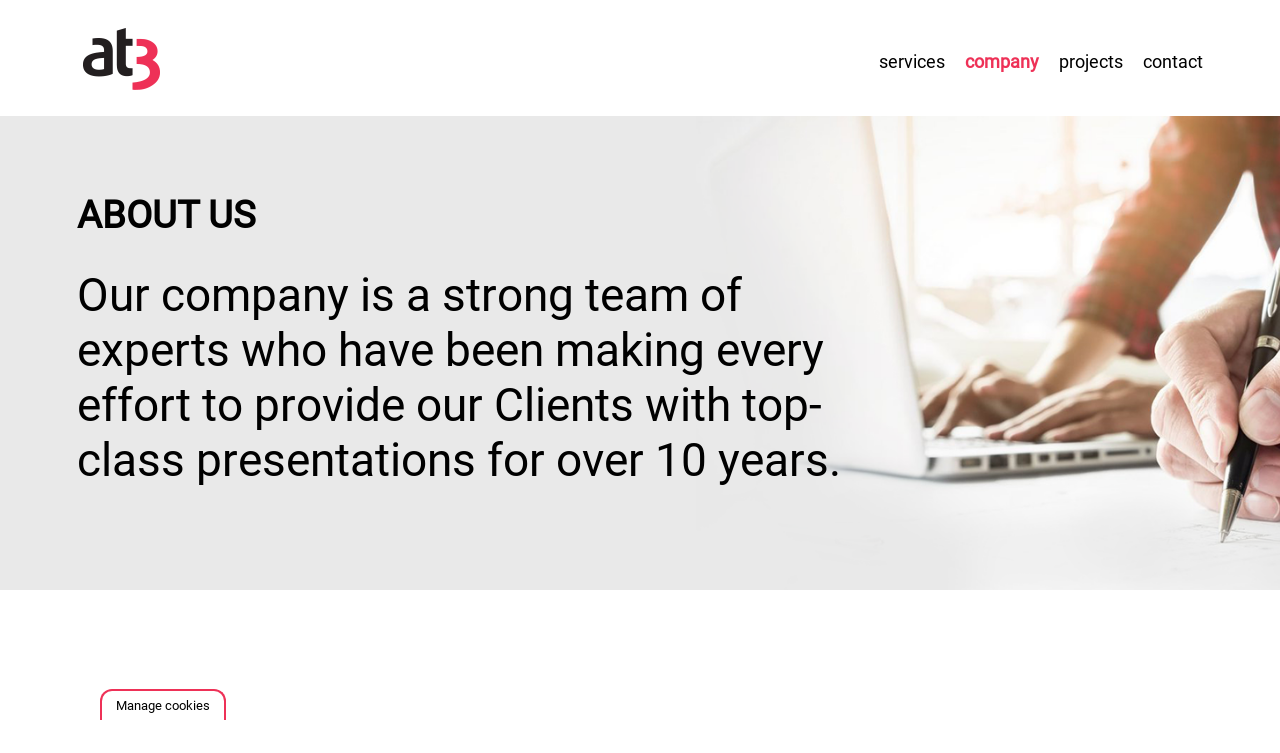

--- FILE ---
content_type: text/html; charset=utf-8
request_url: https://www.at3.pl/index.php?id1=1
body_size: 10467
content:


<!DOCTYPE html PUBLIC "-//W3C//DTD XHTML 1.0 Transitional//EN"

"http://www.w3.org/TR/xhtml1/DTD/xhtml1-transitional.dtd"W>

<html xmlns="http://www.w3.org/1999/xhtml" xml:lang="pl" lang="pl">

 

<head>
<!-- Cookies DevaGroup start -->
<script>
// 	set cookies
	let today = new Date();
	let expiry = new Date(today.getTime() + 30 * 24 * 3600 * 1000); // plus 30 days
	
	function getCookie(name) {
		// Split cookie string and get all individual name=value pairs in an array
		let cookieArr = document.cookie.split(";");
		// Loop through the array elements
		for(let i = 0; i < cookieArr.length; i++) {
			let cookiePair = cookieArr[i].split("=");
			/* Removing whitespace at the beginning of the cookie name
			and compare it with the given string */
			if(name == cookiePair[0].trim()) {
				// Decode the cookie value and return
				return decodeURIComponent(cookiePair[1]);
			}
		} 
		// Return null if not found
		return null;
	}
// set variables to cookies
	let SavedGtagAdStorage = getCookie('ad_storage');
	let SavedGtagAnalyticsStorage = getCookie('analytics_storage');
	let SavedGtagFunctionalityStorage = getCookie('functionality_storage');
	let SavedGtagPersonalizationStorage = getCookie('personalization_storage');
	let SavedGtagSecurityStorage = getCookie('security_storage');	
	
	
// Define dataLayer and the gtag function.
	window.dataLayer = window.dataLayer || [];
	function gtag(){dataLayer.push(arguments);}	
	
	if(!getCookie('ad_storage')){
		gtag('consent', 'default', {			
			'ad_storage': 'denied',
			'analytics_storage': 'denied',
			'functionality_storage': 'denied',
			'personalization_storage': 'denied',
			'security_storage': 'denied'
		});
	}else{
		gtag('consent', 'update', {
			'ad_storage': SavedGtagAdStorage,			
			'analytics_storage': SavedGtagAnalyticsStorage,
			'functionality_storage': SavedGtagFunctionalityStorage,
			'personalization_storage': SavedGtagPersonalizationStorage,
			'security_storage': SavedGtagSecurityStorage
		});
		gtag('event', 'cookie_consent_update');
	}
</script>
<style>

/* cookies */
#Capa_1 {
fill: #EE3157;
width: 48px;
height: 48px;
}
#cookies-baner-open {
    display: none;
    position: fixed;
    bottom: 0;
    left: 100px;
    background-color: #fff;
    border-top-left-radius: 13px;
    border-top-right-radius: 13px;
    cursor: pointer;
    text-align: center;
    z-index: 9999;
}
.cookies-baner-open-content {
    padding: 2px 12px;
    border: 2px solid #EE3157;
    border-bottom: none;
    border-top-left-radius: 12px;
    border-top-right-radius: 12px;
    color: #000;
    font-size: 13px;
    line-height: 13px;
    padding: 8px 14px;
}
#cookies-overlay {
    position: fixed;
    top: 0;
    left: 0;
    right: 0;
    bottom: 0;
    background-color: rgba(0,0,0,.6);
    pointer-events: none;
    opacity: 0;
    z-index: 999999999;
}
#cookies-overlay.active{
	opacity: 1;
  pointer-events: all;
}
#cookies-baner-wrapper{
	display:none;
		position:fixed;
		top:0;
    display: flex;
    justify-content: center;
    align-items: center;
    max-width: 100%;
	width: 100%;
    height: 100%;
	margin: 0 auto;
	z-index:99999999999999;
}
#cookies-baner-wrapper p{
	color:#000;
	font-size:16px;
}
#cookies-baner-wrapper .extendex-checkbox p{
	font-size:14px;
	font-weight: 400;
}
.cookies-baner{
    border-radius: 10px;
    background: #fff;
    position: relative;
    width: min(95%, 850px);
    
	border: 2px solid #EE3157;
}
.cookies-baner.show-more-cookies{
	border-bottom-right-radius:0;
	z-index:9999999;
}
.cookies-baner-content{
	overflow:auto;
	max-height: 80vh;
}
#cookies-baner-wrapper h2{
    margin: 0 0 15px;
}
#cookies-baner-wrapper h6{
    margin: 0 0 10px 0 !important;
    font-size: 20px;
	color: #000;
}
#cookies-baner-wrapper a{
    text-decoration: none;
    color:#EE3157;
}
.buttons,.extended-buttons{
    display: flex;
    justify-content: space-between;
    align-items: center;
}
#cookies-baner-wrapper .btn{
	letter-spacing: 0 !important;
    border: 1px solid #EE3157;
    background: #EE3157;
    color: #fff;
    padding: 18px 33px;
    margin: 15px 5px 0;
    font-size: 18px;
    border-radius: 5px;
		line-height:20px;
	text-align:center;
	cursor:pointer;
}

#cookies-baner-wrapper .btn:hover{
	color:#fff;
}
#cookies-baner-wrapper .btn-close{
    position: absolute;
    right: 10px;
    top: 5px;
    font-size: 27px;
		line-height: 1;
    padding:0px;
		border:none;
    background: none;
    color: #EE3157;
    border-radius: 50%;
		margin:0;
	transform:rotate(45deg);
}
#cookies-baner-wrapper .btn-close:hover{
	color: #EE3157;
}
#cookies-baner-wrapper .btn-color-reverse{
	padding: 17px 32px;
	background:#fff;
	color:#EE3157;
	font-weight:400;
	border-width:2px;
}
#cookies-baner-wrapper .btn-color-reverse:hover{
	color:#EE3157;
}
.extendex-checkbox{
    display: flex;
	margin-bottom:10px;
}
.extended-content{
    padding: 15px 0 0;
    border-top:1px solid #d9d9d9;
}
.cookies-baner-extended{
	display:none;
}
.show-more-cookies .cookies-baner-extended{
	display:block;
	padding:0 20px 20px;
}
.cookies-baner-main{
	padding:20px;
	background-color:#fff;
	border-bottom-left-radius:10px;
	border-bottom-right-radius:10px;
}
.show-more-cookies .cookies-baner-main .buttons{
	display:none;
}
.cookies-baner-main p{
	margin-bottom:15px;
	font-size:16px;
	line-height:25px;
}
.checkbox-text{
	margin-left:10px;
	font-weight:400;
}
.checkbox-text h6{
	font-size:20px;
	line-height:20px;
	margin-bottom:10px !important;
}
.checkbox-text p{
	font-size:16px;
	line-height:20px;
}
.extended-item{
	display:none;
}
.show-more-cookies .extended-item{
	display:block;
}

.cookies-baner-header{
	display:flex;
	align-items:center;
	padding:10px 20px;
	border-bottom:2px solid #EE3157;
	background-color:#fff;
	border-top-left-radius:10px;
	border-top-right-radius:10px;
	z-index:999999;
}
#cookies-baner-wrapper .cookies-baner-header p{
	margin:0 0 0 20px;
	font-size:30px;
}

.cookies-baner-header-left {
	flex-direction: row;
	display: flex;
		width: 50%;
}
.cookies-baner-header-right {
	flex-direction: row;
	display: flex;
	width: 50%;
	justify-content: flex-end;
	align-self: middle;
}
.cookies-baner-header-left p {

	align-self: center;

}
.cookies-baner-header-right p {
	font-size: 16px !important;
	margin-right: 10px !important;
	line-height: 120%;
	align-self: center;

}
.cookies-baner-header-right .cookies-baner-icon {

	align-self: center;
}
	.cookies-baner-main .buttons {
		margin-bottom: 0 !important;
	}
@media only screen and (max-width: 768px){
.cookies-baner-header{

	padding:10px;
}
		.cookies-baner-header-left {
	flex-direction: row;
	display: flex;
		width: 50%;
}
.cookies-baner-header-right {
	flex-direction: row;
	display: flex;
	width: 50%;
	justify-content: flex-end;
}

	.cookies-baner-header-left p {
		font-size: 16px !important;
	}
	.cookies-baner-header-left img {
		width: 30px;
		height: 30px;
	}
		.cookies-baner-header-right p {
		font-size: 10px !important;
			text-align: right;
	}
	.cookies-baner-header-right img {
		width: 35px;
	}
	.down-btn-right .text-box.box-2 .btn-row {
    text-align: left;
}
	.newsletter-home .col-6 {
		min-width: 98%;
	}
	.tnp-subscription input[type=email] {
		width: 250px;
	}
	.tnp-subscription input[type=submit] {
    width: 50px;
}
	.btn {
		margin-bottom: 10px;
	}
	.row .buttons {
		margin-top: 20px;
		align-self: center;
	}
	.slider-home .buttons {
		flex-direction: column;
	}

	#cookies-baner-wrapper .btn{
		padding:9px 16px;
		font-size:14px;
	}
	body #cookies-baner-wrapper p, body #cookies-baner-wrapper .extendex-checkbox p {
    color: #000;
    font-size: 11px;
    line-height: 16px;
}
}
@media only screen and (max-width: 420px){
	#cookies-baner-open{
		left:50%;
		transform:translatex(-50%);
		min-width:190px;
	}
	#cookies-baner-wrapper .buttons, .extended-buttons{
		flex-direction:column;
	}
	#cookies-baner-wrapper .btn{
		min-width:165px;
	}
}
#cookies-baner-wrapper .cookies-baner-header-left p{
line-height: 120%;
font-size: 28px;
}
@media only screen and (max-width: 768px){ 
#cookies-baner-wrapper .cookies-baner-header-left p{
line-height: 120%;
font-size: 15px !important;
}
}
</style>
<!-- Cookies DevaGroup END -->

<!-- Google Tag Manager -->

<script>(function(w,d,s,l,i){w[l]=w[l]||[];w[l].push({'gtm.start':

new Date().getTime(),event:'gtm.js'});var f=d.getElementsByTagName(s)[0],

j=d.createElement(s),dl=l!='dataLayer'?'&l='+l:'';j.async=true;j.src=

'https://www.googletagmanager.com/gtm.js?id='+i+dl;f.parentNode.insertBefore(j,f);

})(window,document,'script','dataLayer','GTM-MX7D4N8');</script>

<!-- End Google Tag Manager -->

    <meta http-equiv="content-type" content="text/html; charset=utf-8" />

    <meta name="viewport" content="width=device-width, initial-scale=1.0" />

    <link rel="shortcut icon" type="image/ico" href="https://www.at3.pl/favicon-at3_32.ico">

	
	<link rel="stylesheet" href="https://www.at3.pl/css/main12.css" />

	

	<script type="text/javascript" src="//code.jquery.com/jquery-1.11.0.min.js"></script>

	<!--<script type="text/javascript" src="//code.jquery.com/jquery-migrate-1.2.1.min.js"></script>

	<script type="text/javascript" src="https://www.at3.pl/js/jquery-3.6.1.min.js"></script>-->

	<script type="text/javascript" src="https://www.at3.pl/js/main.js"></script>

	

	<script src='https://www.google.com/recaptcha/api.js' async defer></script>

	<!-- -->

	

	<!--<script type="text/javascript" src="https://www.at3.pl/js/slick-1.8.1/slick/slick.min.js"></script>-->

	<script type="text/javascript">

	

	/*
	*/

  </script>

	

    <title> - Business presentations</title>

	<style>	

/*

menu rozwijane



.menuAB {

	position: relative;

}



.menuAB dl {

	width: 150px;

	margin: 0;

	padding: 0;

	border-width: 1px;

	border-style: solid;

	border-color: #aaa #666 #666 #aaa;

}



.menuAB dt {

	margin: 0;

	padding: 2px 5px;

	cursor: pointer;

	background-color: #888;

	color: #fff;

	font-weight: bold;

	text-align: center;

}



.menuAB dd {

	margin: 0;

	padding: 2px 5px;

	background-color: #ccc;

	color: #000;

}*/

	</style>

</head>

 

<!-- Google tag (gtag.js) -->

<script async src="https://www.googletagmanager.com/gtag/js?id=G-K6V7VR54GH"></script>

<script>

  window.dataLayer = window.dataLayer || [];

  function gtag(){dataLayer.push(arguments);}

  gtag('js', new Date());



  gtag('config', 'G-K6V7VR54GH');

</script>

 

<body style="">

<!-- Google Tag Manager (noscript) -->

<noscript><iframe src="https://www.googletagmanager.com/ns.html?id=GTM-MX7D4N8"

height="0" width="0" style="display:none;visibility:hidden"></iframe></noscript>

<!-- End Google Tag Manager (noscript) -->

<!-- Cookies DevaGroup START -->
<!-- cookies start deva -->

	<div id="cookies-baner-wrapper" style="display: none;">

	<div class="cookies-baner" id="cookies-baner">

		<div class="cookies-baner-header">

			<div class="cookies-baner-header-left">

				
<svg id="Capa_1" enable-background="new 0 0 512 512" height="512" viewBox="0 0 512 512" width="512" xmlns="http://www.w3.org/2000/svg"><g><path d="m438.178 76.192c-47.536-48.158-110.952-75.201-178.567-76.147-7.212-.1-13.522 4.986-14.926 12.091-5.416 27.411-28.68 47.918-56.573 49.869-4.48.314-8.585 2.618-11.184 6.281-2.6 3.663-3.422 8.297-2.239 12.63 5.586 20.476 1.736 43.305-10.561 62.633-12.724 20-32.446 33.267-54.109 36.397-8.034 1.161-13.688 8.503-12.755 16.568.278 2.408.419 4.826.419 7.188 0 34.285-27.892 62.177-62.178 62.177-5.317 0-10.605-.674-15.714-2.004-4.73-1.233-9.763-.081-13.487 3.083-3.726 3.164-5.676 7.943-5.227 12.81 5.829 63.268 34.927 121.852 81.932 164.958 47.303 43.382 108.727 67.274 172.958 67.274 68.38 0 132.667-26.628 181.02-74.981 48.352-48.352 74.98-112.639 74.98-181.019 0-67.744-26.205-131.601-73.789-179.808zm-22.404 339.614c-42.687 42.686-99.44 66.194-159.807 66.194-56.702 0-110.927-21.09-152.684-59.384-36.79-33.739-61.153-78.204-69.795-126.759.671.015 1.344.022 2.016.022 49.797 0 90.498-39.694 92.127-89.102 24.934-7.147 46.979-23.816 61.809-47.125 13.689-21.518 19.664-46.432 17.21-70.384 29.678-7.629 53.879-29.733 64.052-58.777 55.345 3.547 106.87 27.006 146.125 66.776 42.007 42.557 65.141 98.93 65.141 158.733-.001 60.367-23.509 117.121-66.194 159.806z"/><path d="m176.638 270.685c-28.681 0-52.015 23.334-52.015 52.015s23.334 52.015 52.015 52.015c28.682 0 52.016-23.334 52.016-52.015-.001-28.681-23.335-52.015-52.016-52.015zm0 74.03c-12.139 0-22.015-9.876-22.015-22.015s9.876-22.015 22.015-22.015c12.14 0 22.016 9.876 22.016 22.015-.001 12.139-9.877 22.015-22.016 22.015z"/><path d="m301.777 182.914c30.281 0 54.917-24.636 54.917-54.917s-24.636-54.917-54.917-54.917-54.917 24.636-54.917 54.917 24.635 54.917 54.917 54.917zm0-79.834c13.739 0 24.917 11.178 24.917 24.917 0 13.74-11.178 24.917-24.917 24.917s-24.917-11.178-24.917-24.917c0-13.74 11.177-24.917 24.917-24.917z"/><path d="m328.011 312.074c-27.751 0-50.328 22.577-50.328 50.328s22.577 50.328 50.328 50.328 50.328-22.577 50.328-50.328-22.577-50.328-50.328-50.328zm0 70.656c-11.209 0-20.328-9.119-20.328-20.328s9.119-20.328 20.328-20.328 20.328 9.119 20.328 20.328-9.119 20.328-20.328 20.328z"/><path d="m448.725 234.768c0-27.751-22.577-50.328-50.328-50.328s-50.327 22.577-50.327 50.328 22.576 50.328 50.327 50.328 50.328-22.577 50.328-50.328zm-50.328 20.328c-11.208 0-20.327-9.119-20.327-20.328s9.119-20.328 20.327-20.328c11.209 0 20.328 9.119 20.328 20.328s-9.119 20.328-20.328 20.328z"/><path d="m383.687 140.08c1.276 6.15 6.276 10.964 12.506 11.905 6.19.934 12.491-2.252 15.423-7.775 2.934-5.525 2.115-12.488-2.108-17.132-4.216-4.636-11.06-6.188-16.852-3.779-6.585 2.74-10.272 9.814-8.969 16.781z"/><path d="m444.517 324.14c-1.176-6.147-6.34-10.972-12.496-11.898-6.185-.931-12.499 2.243-15.433 7.769-2.934 5.524-2.105 12.499 2.113 17.14 4.223 4.646 11.053 6.158 16.847 3.77 6.502-2.681 10.405-9.862 8.969-16.781z"/><path d="m191.267 217.7c1.15 6.143 6.358 10.982 12.496 11.905 6.202.933 12.477-2.258 15.433-7.775 2.962-5.528 2.077-12.479-2.11-17.132-4.201-4.668-11.069-6.16-16.85-3.779-6.502 2.68-10.405 9.864-8.969 16.781z"/><path d="m250.677 423.84c-1.29-6.153-6.263-10.962-12.505-11.909-6.185-.938-12.487 2.257-15.425 7.769-2.944 5.523-2.105 12.498 2.109 17.14 4.209 4.636 11.066 6.181 16.85 3.78 6.49-2.693 10.407-9.862 8.971-16.78z"/><path d="m316.127 222.41c-1.955-5.978-7.261-10.301-13.613-10.626-6.261-.32-12.191 3.471-14.587 9.246-2.396 5.774-.878 12.66 3.779 16.853 4.671 4.206 11.583 5.054 17.132 2.107 6.271-3.331 9.302-10.803 7.289-17.58z"/><path d="m279.137 295.89c5.225-3.44 7.747-10.067 6.222-16.118-1.528-6.067-6.839-10.667-13.073-11.271-6.231-.603-12.361 2.833-15.028 8.513-2.662 5.668-1.49 12.581 2.949 17.017 4.983 4.978 13.077 5.806 18.93 1.859z"/><path d="m90.326 324.14c-1.176-6.147-6.34-10.972-12.496-11.898-6.189-.932-12.498 2.242-15.434 7.769-2.935 5.526-2.11 12.496 2.11 17.14 4.22 4.643 11.059 6.163 16.85 3.77 6.492-2.683 10.42-9.862 8.97-16.781z"/><path d="m90.607 104.03c28.682 0 52.016-23.334 52.016-52.015-.001-28.681-23.335-52.015-52.016-52.015s-52.015 23.334-52.015 52.015 23.334 52.015 52.015 52.015zm0-74.03c12.14 0 22.016 9.876 22.016 22.015s-9.876 22.015-22.016 22.015c-12.139 0-22.015-9.876-22.015-22.015s9.876-22.015 22.015-22.015z"/><path d="m1.736 169.21c2.898 5.531 9.277 8.706 15.435 7.772 6.197-.939 11.269-5.751 12.505-11.902 1.233-6.137-1.635-12.584-7.004-15.795-5.383-3.22-12.358-2.699-17.216 1.265-5.546 4.527-6.934 12.366-3.72 18.66z"/></g></svg>

				<p>Cookies</p>

			</div>

			<div class="cookies-baner-header-right">

				<p>Baked by</p>

				<a href="https://www.devagroup.pl/" target="_blank"><img class="cookies-baner-icon" src="https://www.devagroup.pl/cookies/logo-devagroup.svg" alt="logo" width="60" height="31"></a>

			</div>						

		</div>

		<div class="cookies-baner-content">

			<div class="cookies-baner-main">

				<p>You won’t believe it, but every day we go on a city trip to perfection. Cookies allow us to change this website for you, i.e. personalize it. We can also improve our advertising campaigns and avoid irritating you with mismatched ads. Believe us, we understand this business quite well and we continue training in this field. Our cookies are not as bad as they claim they are (especially if you listen to nutritionists). So let us give you a cookie! Otherwise, a cookie monster will eat it , and we don’t want to finish him off with diabetes.</p>

<p>If you want to give your consent only to selected cookies, click “Let me choose”. But you must give your minimum consent required for the website to operate properly. On the other hand, if you click “Accept”, this will allow us to place cookies in your browser and to process the data obtained in this way. Remember that you can always withdraw your consent. To do that, go to “Manage cookies”.</p>

<p>The controller of your personal data is Grupa AT3 Sp. z o. o. Al. Jana Pawła II 27, 00-867 Warszawa. The purposes of personal data processing and the periods during which they are stored are described in the <a href="#cookies" rel="nofollow" style="text-decoration: underline;">Privacy Policy</a>.

</p>

				<div class="buttons">

					<a class="btn btn-color-reverse" id="cookies-choose-button">Manage cookies</a>

					<a class="btn accept-all-cookies">Accept</a>

				</div>

			</div>



			<div class="cookies-baner-extended">

				<div class="extended-content">

					<div class="extendex-checkbox">

						<input type="checkbox" id="cookie-necessary" name="necessary" checked="on" disabled="disabled" checked="checked">

						<label for="cookie-necessary" class="checkbox-text">

							<h6>Required</h6>

							<p>Cookies used by the basic website functions which are required for the website to operate properly.</p>

						</label>

					</div>

					<div class="extendex-checkbox">

						<input type="checkbox" id="cookie-ad_storage" name="ad_storage" checked="">

						<label for="cookie-ad_storage" class="checkbox-text">

							<h6>Advertising</h6>

							<p>Cookies used to adjust the contents of advertisements to your preferences. We also use expanded Google Ads conversions which send encrypted customer details to the advertising system.</p>

						</label>

					</div>

					<div class="extendex-checkbox">

						<input type="checkbox" id="cookie-analytics_storage" name="analytics_storage" checked="">

						<label for="cookie-analytics_storage" class="checkbox-text">

							<h6>Analytical</h6>

							<p>Cookies which allow us to send and collect anonymous data about user behaviour on the website. Thanks to that we can improve our website to make it easier for you to use. We use Google Analytics, Microsoft Clarity and Hotjar.</p>

						</label>

					</div>

					<div class="extendex-checkbox">

						<input type="checkbox" id="cookie-functionality_storage" name="functionality_storage" checked="">

						<label for="cookie-functionality_storage" class="checkbox-text">

							<h6>Functional</h6>

							<p>Cookies which store information about your chosen settings, e.g. language.</p>

						</label>

					</div>

					<div class="extendex-checkbox">

						<input type="checkbox" id="cookie-personalization_storage" name="personalization_storage" checked="">

						<label for="cookie-personalization_storage" class="checkbox-text">

							<h6>Personalization</h6>

							<p>Cookies needed to store data concerning detailed personalization. They will help us adjust the contents to your expectations.</p>

						</label>

					</div>

					<div class="extendex-checkbox">

						<input type="checkbox" id="cookie-security_storage" name="security_storage" checked="">

						<label for="cookie-security_storage" class="checkbox-text">

							<h6>Security</h6>

							<p>Cookies containing data about security measures which form a part of the user protection system. We use them to increase your security.</p>

						</label>

					</div>

					<div class="extended-buttons extended-content-buttons">

						<a class="btn btn-color-reverse" id="accept-specific-cookies">Accept selected cookies</a>

						<a class="btn btn-color-reverse" id="accept-necessary-cookies">Opt out</a>

						<a class="btn accept-all-cookies">Accept all</a>

					</div>				

				</div>

			</div>

		</div>

		

	</div>

</div>

<div id="cookies-baner-open" style="display: block;">

	<div class="cookies-baner-open-content">

		Manage cookies

	</div>

</div>

<div id="cookies-overlay"></div>

<!-- Cookies DevaGroup END -->

<!-- menu z linkami w wersji id -->

   <div id="header" style="">

        <div>

			<div id="logo" style=""><a href="https://www.at3.pl/index.php?id1=4"><img class="logo_at3" src="https://www.at3.pl/graph/gr_logo-at3.png" alt="logo at3" /></a></div>

		</div>

		<!-- wersje jezykowe -->

		



	



<nav id="menu3">

    <ul>

        <li><span class="nazwa">menu</span>

            <ul>

                <li style="padding-right: 0"><a href="https://www.at3.pl/index.php?id1=3">contact</a></li> <!-- kontakt -->

				<li><a href="https://www.at3.pl/index.php?id1=2">projects</a></li> <!-- realizacje -->

				<li><a href="https://www.at3.pl/index.php?id1=1" class="red">company</a></li> <!-- o firmie -->

				<li><a href="https://www.at3.pl/index.php?id1=0">services</a></li> <!-- uslugi -->

            </ul>

        </li>

    </ul>

</nav>	

		

		

    </div>

	

<!--

menu z linkami slownymi

   <div id="header" style="">

        <div>

			<div id="logo" style=""><a href="https://www.at3.pl/left"><img class="logo_at3" src="https://www.at3.pl/graph/gr_logo-at3.png" alt="logo at3" /></a></div>

			<div id="menu" style="">

            <ul>

                <li style="padding-right: 0"><a href="https://www.at3.pl/contact">contact</a></li>

				<li><a href="https://www.at3.pl/projects">projects</a></li>

				<li><a href="https://www.at3.pl/company">company</a></li>

				<li><a href="https://www.at3.pl/services">services</a></li>

            </ul>

        </div>

		</div>

    </div>

	

-->
    <div id="wrapper" style="">
        <div id="content">
		
		<div class="banner0"  style="background-image: url('https://www.at3.pl/graph/bg_oFirmie.png'); ">
		  <div class="title0">ABOUT US</div>
		  <div class="ttext0" style="max-width: 70%">Our company is a strong team of experts who have been making every effort to provide our Clients with top-class presentations for over 10 years.</div>
		</div>
		
		
		<div class="banner2" style="">

			<div class="text01" style="">
			<span class="red">We specialise in creating presentations and this is what distinguishes us from our competitors. </span>We do not waste our efforts on producing leaflets or banners  — we have been focusing on the art of designing presentations for many years. In this way we have built an outstanding competence in this area. We have completed dozens of projects and prepared thousands of slideshows, but we still grasp every opportunity to learn and acquire new skills. 
			</div>
			<div style="float: left"><img style="" class="logo-klient00" src="https://www.at3.pl/graph/gr_presentation-experts.jpg" alt="" /></div>
		</div>
		
		<div style="background-image: url('https://www.at3.pl/graph/tlo_buzia.png'); background-size: 100%; background-repeat: no-repeat; background-position: bottom; background-color: #f3f3f3; max-width: 100%; padding: 0; height: max; clear: both">
			<div>
				<div style="text-align: center; padding-left: 15px; padding-right: 15px"><img style="" class="logo-klient00 puzzle" src="https://www.at3.pl/graph/gr_puzzle-EN.jpg" alt="" /></div>
			</div>

		</div>
		<div style="border: 0px solid red; background-image: url('https://www.at3.pl/graph/buzia.png'); background-size: 100%; background-color: #292929; background-repeat: no-repeat; max-width: 100%; padding: 0%">
		  <div class="title4" style="">
			Competence is essential, but quality of collaboration still counts. <br />Our Clients like working with us.
		  </div>
		  <div style="margin: 0 auto; text-align: center">
			<div style="display: inline-block; border: 0px solid green; text-align: center; margin: 0 auto">
			<div class="opinion" style="">
				"Especially we would like to appreciate they commit to this task, they were very flexible and executed the job with time which no other company would able to confirm."
				<div><img style="" class="gwiazdki" src="https://www.at3.pl/graph/gwiazdy.png" alt="" /></div>
				<div class="opinia_podpis" style="">Dr.-Ing. Igor RUTTMAR <br />Managing Director <br />TPA Poland <br />Strabag Group </div>
			</div>
			<div class="opinion" style="">
				"Impressive technology and artwork delivered on time! If you want to impress your Clients with the presentation I would highly recommend AT3 services."
				<div><img style="" class="gwiazdki" src="https://www.at3.pl/graph/gwiazdy.png" alt="" /></div>
				<div class="opinia_podpis" style="">Rafal Kowalski <br /> Marketing Project Manager / Thermia AB </div>
			</div>
			<div class="opinion" style="">
				"Thanks to pretty long history of cooperation with Paweł I can only confirm that he is best partner/external provider I have ever cooperated with!"
				<div><img style="" class="gwiazdki" src="https://www.at3.pl/graph/gwiazdy.png" alt="" /></div>
				<div class="opinia_podpis" style="">Joanna Tomczak-Halaburda <br /> Country Commercial Lead Poland / ALK  </div>
			</div>
			<div style="clear: both"> </div>
			</div>
		  </div>
			<div id="btn" style="text-align: center; margin-bottom: 0px">
				<div id="button0" style="">
					<div><a href="https://www.at3.pl/index.php?id1=3"><img id="button_przyklady" src="https://www.at3.pl/graph/EN/btn_join-our-satisfied-clients.png" alt="Join our satisfied Clients!" style="" /></a></div>
				</div>
			</div>
		</div>
		</div>
</div>

    <div id="footer" style="text-align: center">

        <div id="logo0" style="background-color:#e6e6e6; display: inline-block; padding: 3% 0%">

			<div class="stext" style="float: left; text-align: left">

			Copyright © 2022 AT3<br />All Rights Reserved.

			</div>

			<div style="float: left;">

				<img class="logo_at3_footer" src="https://www.at3.pl/graph/logo_footer.png" alt="logo at3" style="" />&nbsp;

			</div>

			<div class="stext" style="float: left; text-align: left">

			Al. Jana Pawła II 27, 00-867 Warszawa<br />T: 608 020 588 M: pawel@at3.pl

			</div>

			<div style="clear: both"> </div>

		</div>

    </div>
<!-- Cookies DevaGroup START -->

<script>

let ipAddress = '';
function text(url) {
  return fetch(url).then(res => res.text());
}

text('https://www.cloudflare.com/cdn-cgi/trace').then(data => {
  let ipRegex = /[0-9]{1,3}.[0-9]{1,3}.[0-9]{1,3}.[0-9]{1,3}/
  let ip = data.match(ipRegex)[0];
  ipAddress = ip;
});

	const cookiesBanerWrapperEl = document.getElementById("cookies-baner-wrapper");

	const cookiesBanerOpenEl = document.getElementById("cookies-baner-open");

	const acceptNecessaryCookiesEl = document.getElementById("accept-necessary-cookies");

	const acceptAllCookiesEl = document.querySelectorAll(".accept-all-cookies");

	const acceptSpecificCookiesEl = document.getElementById("accept-specific-cookies");	

	const cookiesChooseButtonEl = document.getElementById("cookies-choose-button");

	const cookiesBanerEl = document.getElementById("cookies-baner");

	const cookiesOverlayEl = document.getElementById("cookies-overlay");

	

	const cookieAdStorage = document.getElementById('cookie-ad_storage');

	const cookieAnalyticsStorage = document.getElementById('cookie-analytics_storage');

	const cookieFunctionalityStorage = document.getElementById('cookie-functionality_storage');

	const cookiePersonalizationStorage = document.getElementById('cookie-personalization_storage');

	const cookieSecurityStorage = document.getElementById('cookie-security_storage');

	

// setNecessaryCookie

	acceptNecessaryCookiesEl.addEventListener("click", function() {  

		cookiesBanerWrapperEl.style.display = 'none';

		closeBanerExtended();

		setNecessaryCookie();

	});

	

// setAllCookie

	for(let i = 0; i < acceptAllCookiesEl.length; i++){	

		acceptAllCookiesEl[i].addEventListener("click", setAllCookie);

	}



// setSpecificCookie

	acceptSpecificCookiesEl.addEventListener("click", function() {  

		cookiesBanerWrapperEl.style.display = 'none';

		closeBanerExtended();

		setSpecificCookie();

	});

	

// open cookies button

	cookiesBanerOpenEl.addEventListener("click", function() {

		cookiesBanerWrapperEl.style.display = 'flex';

		cookiesOverlayEl.classList.add("active");

	});

	

// choose cookies button

	cookiesChooseButtonEl.addEventListener("click", function() {  

		cookiesBanerEl.classList.add("show-more-cookies");

	});

	

// cookies	

	SavedGtagAdStorage = getCookie('ad_storage');

	SavedGtagAnalyticsStorage = getCookie('analytics_storage');

	SavedGtagFunctionalityStorage = getCookie('functionality_storage');

	SavedGtagPersonalizationStorage = getCookie('personalization_storage');

	SavedGtagSecurityStorage = getCookie('security_storage');

	

// ustawienie checkboxów

	setCheckboxes();

	

// wejscie na strone

	var botPattern = "(googlebot\/|bot|googleweblight|Googlebot-Mobile|Googlebot-Image|Google favicon|Mediapartners-Google|bingbot|slurp|java|wget|curl|Commons-HttpClient|Python-urllib|libwww|httpunit|nutch|phpcrawl|msnbot|jyxobot|FAST-WebCrawler|FAST Enterprise Crawler|biglotron|teoma|convera|seekbot|gigablast|exabot|ngbot|ia_archiver|GingerCrawler|webmon |httrack|webcrawler|grub.org|UsineNouvelleCrawler|antibot|netresearchserver|speedy|fluffy|bibnum.bnf|findlink|msrbot|panscient|yacybot|AISearchBot|IOI|ips-agent|tagoobot|MJ12bot|dotbot|woriobot|yanga|buzzbot|mlbot|yandexbot|purebot|Linguee Bot|Voyager|CyberPatrol|voilabot|baiduspider|citeseerxbot|spbot|twengabot|postrank|turnitinbot|scribdbot|page2rss|sitebot|linkdex|Adidxbot|blekkobot|ezooms|dotbot|Mail.RU_Bot|discobot|heritrix|findthatfile|europarchive.org|NerdByNature.Bot|sistrix crawler|ahrefsbot|Aboundex|domaincrawler|wbsearchbot|summify|ccbot|edisterbot|seznambot|ec2linkfinder|gslfbot|aihitbot|intelium_bot|facebookexternalhit|yeti|RetrevoPageAnalyzer|lb-spider|sogou|lssbot|careerbot|wotbox|wocbot|ichiro|DuckDuckBot|lssrocketcrawler|drupact|webcompanycrawler|acoonbot|openindexspider|gnam gnam spider|web-archive-net.com.bot|backlinkcrawler|coccoc|integromedb|content crawler spider|toplistbot|seokicks-robot|it2media-domain-crawler|ip-web-crawler.com|siteexplorer.info|elisabot|proximic|changedetection|blexbot|arabot|WeSEE:Search|niki-bot|CrystalSemanticsBot|rogerbot|360Spider|psbot|InterfaxScanBot|Lipperhey SEO Service|CC Metadata Scaper|g00g1e.net|GrapeshotCrawler|urlappendbot|brainobot|fr-crawler|binlar|SimpleCrawler|Livelapbot|Twitterbot|cXensebot|smtbot|bnf.fr_bot|A6-Indexer|ADmantX|Facebot|Twitterbot|OrangeBot|memorybot|AdvBot|MegaIndex|SemanticScholarBot|ltx71|nerdybot|xovibot|BUbiNG|Qwantify|archive.org_bot|Applebot|TweetmemeBot|crawler4j|findxbot|SemrushBot|yoozBot|lipperhey|y!j-asr|Domain Re-Animator Bot|AddThis)";

	var re = new RegExp(botPattern, 'i');

	var userAgent = navigator.userAgent; 

	const random = (length = 8) => {

		return Math.random().toString(16).substr(2, length);

	};



	if (!re.test(userAgent)) {

		if (document.cookie.indexOf('contentmode_accepted=') != -1){

			document.cookie="event" + "=" + escape("consent_update") + "; path=/; expires=" + expiry.toGMTString();

			cookiesBanerWrapperEl.style.display = 'none';

		} else {

			document.cookie="event" + "=" + escape("consent_update") + "; path=/; expires=" + expiry.toGMTString();

			document.cookie="ad_storage" + "=" + escape("denied") + "; path=/; expires=" + expiry.toGMTString();

			document.cookie="analytics_storage" + "=" + escape("denied") + "; path=/; expires=" + expiry.toGMTString();

			document.cookie="functionality_storage" + "=" + escape("denied") + "; path=/; expires=" + expiry.toGMTString();

			document.cookie="personalization_storage" + "=" + escape("denied") + "; path=/; expires=" + expiry.toGMTString();

			document.cookie="security_storage" + "=" + escape("denied") + "; path=/; expires=" + expiry.toGMTString();

			cookiesBanerWrapperEl.style.display = 'flex';

			cookiesOverlayEl.classList.add("active");		

		}

	}



	function setNecessaryCookie(){

		document.cookie="contentmode_accepted" + "=" + escape("granted") + "; path=/; expires=" + expiry.toGMTString();

		document.cookie="ad_storage" + "=" + escape("denied") + "; path=/; expires=" + expiry.toGMTString();

		document.cookie="analytics_storage" + "=" + escape("denied") + "; path=/; expires=" + expiry.toGMTString();

		document.cookie="functionality_storage" + "=" + escape("denied") + "; path=/; expires=" + expiry.toGMTString();

		document.cookie="personalization_storage" + "=" + escape("denied") + "; path=/; expires=" + expiry.toGMTString();

		document.cookie="security_storage" + "=" + escape("denied") + "; path=/; expires=" + expiry.toGMTString();

		

		SavedGtagAdStorage = getCookie('ad_storage');

		SavedGtagAnalyticsStorage = getCookie('analytics_storage');

		SavedGtagFunctionalityStorage = getCookie('functionality_storage');

		SavedGtagPersonalizationStorage = getCookie('personalization_storage');

		SavedGtagSecurityStorage = getCookie('security_storage');

		

		setCheckboxes();

		

		gtag('consent', 'update', {

			'ad_storage': SavedGtagAdStorage,			

			'analytics_storage': SavedGtagAnalyticsStorage,

			'functionality_storage': SavedGtagFunctionalityStorage,

			'personalization_storage': SavedGtagPersonalizationStorage,

			'security_storage': SavedGtagSecurityStorage

		});

		gtag('event', 'cookie_consent_update');

		var hash = getCookie('cookies_hash');

		var timeOfAccept = Date.now();

		if (!hash) {

			var hash = timeOfAccept+'-'+random(10);

		}

		document.cookie="cookies_hash" + "=" + escape(hash) + "; path=/; expires=" + expiry.toGMTString();

		const xhttp = new XMLHttpRequest();

		xhttp.open("GET", "https://www.at3.pl/cookies/index.php?hash="+hash+"&cookies_accepted=granted&ad_storage="+SavedGtagAdStorage+"&analytics_storage="+SavedGtagAnalyticsStorage+"&functionality_storage="+SavedGtagFunctionalityStorage+"&personalization_storage="+SavedGtagPersonalizationStorage+"&security_storage="+SavedGtagSecurityStorage+"&date="+timeOfAccept+"&ip="+ipAddress);

		xhttp.send(); 

	}



	function setAllCookie()	{

		document.cookie="contentmode_accepted" + "=" + escape("granted") + "; path=/; expires=" + expiry.toGMTString();

		document.cookie="ad_storage" + "=" + escape("granted") + "; path=/; expires=" + expiry.toGMTString();

		document.cookie="analytics_storage" + "=" + escape("granted") + "; path=/; expires=" + expiry.toGMTString();

		document.cookie="functionality_storage" + "=" + escape("granted") + "; path=/; expires=" + expiry.toGMTString();

		document.cookie="personalization_storage" + "=" + escape("granted") + "; path=/; expires=" + expiry.toGMTString();

		document.cookie="security_storage" + "=" + escape("granted") + "; path=/; expires=" + expiry.toGMTString();

 		

 		cookiesBanerWrapperEl.style.display = 'none';

		closeBanerExtended();

		

		SavedGtagAdStorage = getCookie('ad_storage');

		SavedGtagAnalyticsStorage = getCookie('analytics_storage');

		SavedGtagFunctionalityStorage = getCookie('functionality_storage');

		SavedGtagPersonalizationStorage = getCookie('personalization_storage');

		SavedGtagSecurityStorage = getCookie('security_storage');

		setCheckboxes();

		var hash = getCookie('cookies_hash');

		

		gtag('consent', 'update', {

			'ad_storage': 'granted',			

			'analytics_storage': 'granted',

			'functionality_storage': 'granted',

			'personalization_storage': 'granted',

			'security_storage': 'granted'

		});	

		gtag('event', 'cookie_consent_update');

		var timeOfAccept = Date.now();

		if (!hash) {

			var hash = timeOfAccept+'-'+random(10);

		}

		document.cookie="cookies_hash" + "=" + escape(hash) + "; path=/; expires=" + expiry.toGMTString();

		const xhttp = new XMLHttpRequest();

		xhttp.open("GET", "https://www.at3.pl/cookies/index.php?hash="+hash+"&cookies_accepted=granted&ad_storage=granted&analytics_storage=granted&functionality_storage=granted&personalization_storage=granted&security_storage=granted&date="+timeOfAccept+"&ip="+ipAddress);

		xhttp.send();   

	}

	

	function setSpecificCookie() {

		document.cookie="contentmode_accepted" + "=" + escape("granted") + "; path=/; expires=" + expiry.toGMTString();

		if (cookieAdStorage.checked) {

			document.cookie="ad_storage" + "=" + escape("granted") + "; path=/; expires=" + expiry.toGMTString();

		} else {

			document.cookie="ad_storage" + "=" + escape("denied") + "; path=/; expires=" + expiry.toGMTString();

		}

		if (cookieAnalyticsStorage.checked) {

			document.cookie="analytics_storage" + "=" + escape("granted") + "; path=/; expires=" + expiry.toGMTString();

		} else {

			document.cookie="analytics_storage" + "=" + escape("denied") + "; path=/; expires=" + expiry.toGMTString();

		}

		if (cookieFunctionalityStorage.checked) {

			document.cookie="functionality_storage" + "=" + escape("granted") + "; path=/; expires=" + expiry.toGMTString();

		} else {

			document.cookie="functionality_storage" + "=" + escape("denied") + "; path=/; expires=" + expiry.toGMTString();

		}

		if (cookiePersonalizationStorage.checked) {

			document.cookie="personalization_storage" + "=" + escape("granted") + "; path=/; expires=" + expiry.toGMTString();

		} else {

			document.cookie="personalization_storage" + "=" + escape("denied") + "; path=/; expires=" + expiry.toGMTString();

		}

		if (cookieSecurityStorage.checked) {

			document.cookie="security_storage" + "=" + escape("granted") + "; path=/; expires=" + expiry.toGMTString();

		} else {

			document.cookie="security_storage" + "=" + escape("denied") + "; path=/; expires=" + expiry.toGMTString();

		}

		

		SavedGtagAdStorage = getCookie('ad_storage');

		SavedGtagAnalyticsStorage = getCookie('analytics_storage');

		SavedGtagFunctionalityStorage = getCookie('functionality_storage');

		SavedGtagPersonalizationStorage = getCookie('personalization_storage');

		SavedGtagSecurityStorage = getCookie('security_storage');

						

		gtag('consent', 'update', {

			'ad_storage': SavedGtagAdStorage,			

			'analytics_storage': SavedGtagAnalyticsStorage,

			'functionality_storage': SavedGtagFunctionalityStorage,

			'personalization_storage': SavedGtagPersonalizationStorage,

			'security_storage': SavedGtagSecurityStorage

		});	

		gtag('event', 'cookie_consent_update');

				var hash = getCookie('cookies_hash');

		var timeOfAccept = Date.now();

		if (!hash) {

			var hash = timeOfAccept+'-'+random(10);

		}

		document.cookie="cookies_hash" + "=" + escape(hash) + "; path=/; expires=" + expiry.toGMTString();

		const xhttp = new XMLHttpRequest();

		xhttp.open("GET", "https://www.at3.pl/cookies/index.php?hash="+hash+"&cookies_accepted=granted&ad_storage="+SavedGtagAdStorage+"&analytics_storage="+SavedGtagAnalyticsStorage+"&functionality_storage="+SavedGtagFunctionalityStorage+"&personalization_storage="+SavedGtagPersonalizationStorage+"&security_storage="+SavedGtagSecurityStorage+"&date="+timeOfAccept+"&ip="+ipAddress);

		xhttp.send(); 



	}

	

	function closeBanerExtended(){

		cookiesOverlayEl.classList.remove("active");

		if(cookiesBanerEl.classList.contains("show-more-cookies")){

		   cookiesBanerEl.classList.remove("show-more-cookies");

	   	}		

	}

	

// zapisanie wartosci checkboxów

	function setCheckboxes(){

		if(SavedGtagAdStorage == 'granted'){

			cookieAdStorage.checked = true;

		}else{

			cookieAdStorage.checked = false;

		}

		if(SavedGtagAnalyticsStorage == 'granted'){

			cookieAnalyticsStorage.checked = true;

		}else{

			cookieAnalyticsStorage.checked = false;

		}

		if(SavedGtagFunctionalityStorage == 'granted'){

			cookieFunctionalityStorage.checked = true;

		}else{

			cookieFunctionalityStorage.checked = false;

		}

		if(SavedGtagPersonalizationStorage == 'granted'){

			cookiePersonalizationStorage.checked = true;

		}else{

			cookiePersonalizationStorage.checked = false;

		}

		if(SavedGtagSecurityStorage == 'granted'){

			cookieSecurityStorage.checked = true;

		}else{

			cookieSecurityStorage.checked = false;

		}

	}

	

// usuwanie cookies

	// wywłanie funkcji: deleteCookie("google_ads_consent");

	let expired = new Date(today.getTime() - 24 * 3600 * 1000); // less 24 hours

	function deleteCookie(name) {

		document.cookie=name + "=null; path=/; expires=" + expired.toGMTString();

	}

	// usuwanie wszystkich cookiesow

	function deleteAllCookies() {

		let cookies = document.cookie.split(";");

		for (var i = 0; i < cookies.length; i++) {

			let cookie = cookies[i];

			let eqPos = cookie.indexOf("=");

			let name = eqPos > -1 ? cookie.substr(0, eqPos) : cookie;

			document.cookie = name + "=;expires=Thu, 01 Jan 1970 00:00:00 GMT";

		}

	}

</script>

<!-- cookies end deva -->

	<?php

}

add_action( 'wp_footer', 'devaCookiesFooter' );



function devaCookiesHead() {
$customColor = get_option('cbd_options')['cbd_field_color'] ?>

<script>
// 	set cookies
	let today = new Date();
	let expiry = new Date(today.getTime() + 30 * 24 * 3600 * 1000); // plus 30 days
	
	function getCookie(name) {
		// Split cookie string and get all individual name=value pairs in an array
		let cookieArr = document.cookie.split(";");
		// Loop through the array elements
		for(let i = 0; i < cookieArr.length; i++) {
			let cookiePair = cookieArr[i].split("=");
			/* Removing whitespace at the beginning of the cookie name
			and compare it with the given string */
			if(name == cookiePair[0].trim()) {
				// Decode the cookie value and return
				return decodeURIComponent(cookiePair[1]);
			}
		} 
		// Return null if not found
		return null;
	}
// set variables to cookies
	let SavedGtagAdStorage = getCookie('ad_storage');
	let SavedGtagAnalyticsStorage = getCookie('analytics_storage');
	let SavedGtagFunctionalityStorage = getCookie('functionality_storage');
	let SavedGtagPersonalizationStorage = getCookie('personalization_storage');
	let SavedGtagSecurityStorage = getCookie('security_storage');	
	
	
// Define dataLayer and the gtag function.
	window.dataLayer = window.dataLayer || [];
	function gtag(){dataLayer.push(arguments);}	
	
	if(!getCookie('ad_storage')){
		gtag('consent', 'default', {			
			'ad_storage': 'denied',
			'analytics_storage': 'denied',
			'functionality_storage': 'denied',
			'personalization_storage': 'denied',
			'security_storage': 'denied'
		});
	}else{
		gtag('consent', 'update', {
			'ad_storage': SavedGtagAdStorage,			
			'analytics_storage': SavedGtagAnalyticsStorage,
			'functionality_storage': SavedGtagFunctionalityStorage,
			'personalization_storage': SavedGtagPersonalizationStorage,
			'security_storage': SavedGtagSecurityStorage
		});
		gtag('event', 'cookie_consent_update');
	}
</script>
<!-- Cookies DevaGroup END -->
</body>

</html>

--- FILE ---
content_type: text/css
request_url: https://www.at3.pl/css/main12.css
body_size: 4154
content:
/* aga */
/* ogólne ------------------ */
@font-face {
	font-family: 'Roboto-Light';
	src:	url('fonts/Roboto/Roboto-Light.ttf');
	src:	url('fonts/Roboto/Roboto-Light.ttf')
			format('truetype');
	font-family: 'Roboto-Regular';
	src:	url('fonts/Roboto/Roboto-Regular.ttf');
	src:	url('fonts/Roboto/Roboto-Regular.ttf')
			format('truetype');
}
*, html {margin:0px; padding: 0px; font-family: Roboto-Regular; font-size: 18px; line-height: 1.6;}
body { font: 16px Roboto-Regular; line-height:1.6; color: #000; background-color: #fff;}
img{max-width: 100%;height: auto;	padding: 0px;	margin: 0px;}
a {text-decoration: none; color: #000}

#wrapper { width:100%; overflow:hidden; margin: 0 auto; background-color:#fff;}

#footer p{padding-top: 2%; float: left; font-size: 18px}
/* footer */
#footer { width:100%; overflow:hidden; margin: 0 auto; background-color:#e6e6e6; padding: 2% 0;text-align: center}
#logo0{background-color:#e6e6e6; display: inline-block; padding: 3% 0%}
.stext{float: left; text-align: left}
/* header ------------ */
#header { height:100px;	background: #fff; margin: 0 19% 10px 19%; }
#header h1 {padding: 20px; color: #E9E0D6;}
#logo{float: left; background: #fff; padding-right: 0; padding-top: 20px; padding-bottom: 20px}
/* menu ------------ */
#menu {	background: #fff; width:max; float:right; padding: 3% 0% 2% 0%; overflow:hidden;  float: right;}
/*#menu h5 {padding:3px 3px 15px 3px; font-size:14px;}*/
#menu ul li {list-style-type:none; padding:15px 0 0 30px; float: left; font-size: 24px; color: #000; float: right}	
/* lang ------------ */
.lang {	background: #fff; width:max; float:right; padding: 3% 0% 2% 0%; overflow:hidden;  float: right;}
.menu ul li {list-style-type:none; padding:15px 0 0 30px; float: left; font-size: 24px; color: #000; float: right}	
#co_robimy {overflow:auto; text-align: center; background-color: #e3e3e3; padding-top: 60px; padding-bottom: 120px}
#logos{display: flex;   flex-wrap: wrap;   justify-content: space-around; gap: 10px 10px; margin: 0 auto; align-items: center; }
#logos div{ padding: 5% 0% 0 0}
/* tresc ------------ */
#content { width:100%; float:left; padding:0; overflow:hidden; background-color: #fff}
.content01{padding-left: 19%; padding-right: 19%; }
.c_con00 {justify-content: space-between; display: flex; flex-wrap: wrap; background-color: #292929; width: 100%}
.con00{ border: 0px solid red; padding-top: 135px; padding-bottom: 4%; text-align: left; float: left; padding-left: 19%;}
.container {display: flex; justify-content: center;}
.red{color: #EE3157; font-weight: 900}
#btn{clear: both; text-align: center; margin-top: 30px; margin-bottom: 90px}
.main1{
	padding: 0 auto;
	display: flex; flex-wrap: wrap; justify-content: center;
	overflow:hidden;
}
.foto {
	max-width: 33%;
	min-width: 340px;
	padding: 0px;
	margin: 0px;
	float: left;
}
.logo-klient img{
	margin: 0px;
	min-width: 80px;
	max-width: 100%;
	border: 0px solid pink
}

/*
.logo-klient img{ margin: 0 20px;}
.logo-klient_first img{ margin-left: 10px;}
.logo-klient_last img{ margin-right: 10px;}
*/
.tt{z-index: 5; border: 0px solid green; padding: 135px 0% 4% 0%; float: right; text-align: right; width: 50%}
.logo-klient { margin: 0 10px;}
.logo-klient:last-child { margin-right: 0px;}
.ctext{clear: both; text-align: center}
.ctext div{margin: 40px 0}
h1{}
h3{font-size: 46px; font-weight: 100}
.dflex{display: flex;}
.banner0 { background-size: 100%; background-repeat: no-repeat; /*background-color: #e9e9e9;*/ max-width: 100%; padding: 6% 19% 7% 19%;}
.banner01 {max-width: 100%; padding: 3% 19% 3% 19%; }
.banner02 { background-size: cover; background-repeat: no-repeat; max-width: 100%; padding: 12% 19% 30% 19%; background-position: top; background-color: #e3e3e3}
.title0 {font-size: 38px; font-weight: bold; margin-bottom: 30px; line-height: 1.2;}
.ttext0{text-align: left; font-size: 46px; max-width: 760px;line-height: 1.2;}
.white {color: #fff;}
.title01 {text-align: left; font-size: 70px; font-weight: bold; margin-bottom: 0px;  line-height: 1.8; margin-left: -6px}
.ttext01{text-align: left; font-size: 48px; max-width: 560px; line-height: 1.2;}
.ttext02{ max-width: 580px; text-align: left; font-size: 44px; line-height: 1.3;}
.ttext02 img{ height: 100%; width: 100%}
.ttext03{ max-width: 580px; text-align: left; font-size: 28px; line-height: 1.5; margin-top: 40px}


.content01 .title0{ margin-top: 50px;}
.con00 .title0{ font-size: 30px;}
.con00 #btn {z-index: 10;clear: both; text-align: left; margin-top: 30px; margin-bottom: 30px; max-width: 590px;}
.banner1 { margin-top: 0; width: max; background-size: cover; max-width: 100%; padding: 0%; }
#div_gr_tablet{padding: 0 0 0 13%; float: left}
#gr_tablet{margin-top: -48px; max-width: 100%}
.tablet img{max-width: 70%; min-width: 50%}
.tablet{margin-top: -27%; float: right; padding-left: 0%; width: 100%; text-align: right}
.left { text-align: left}
.center{ text-align: center; margin-top: 30px; margin-bottom: 30px}

.ttext1{text-align: left; font-size: 24px; padding-left: 0px; max-width: 600px;
	padding-top: 90px; border: 0px solid red; padding-bottom: 56px; font-size: 20px; margin-left: 50px}
.ttext2{text-align: left; font-size: 24px; padding-left: 0px; max-width: 600px;
	padding-top: 0px; border: 0px solid red; padding-bottom: 56px; font-size: 20px; margin-left: 50px}
.logo_at3_footer{margin-left: 20px; margin-right: 20px}
.text01{padding-top: 170px; float: left; padding-right: 30px; max-width: 610px; text-align: left; background-color: #fff}
.logo-klient00{padding-left: 0; padding-top: 100px; padding-bottom: 50px}
.text1{padding-top: 0px; padding-bottom: 50px; font-size: 18px; padding-left: 10px; padding-right: 10px; }
.text4{font-size: 20px;}
.opinion{ width: 380px; text-align: center; color: #fff; font-style: italic; font-size: 1.4em; margin-left: 20px; float: left; margin-right: 20px; display: inline-block; }
.opinia_podpis {color: #EE3157; font-weight: bold; font-size: 12px}
.gwiazdki {padding-bottom: 30px; padding-top: 30px}
.model0{width: 300px; text-align: center; color: #000; font-size: 1.4em; margin-left: 0px; float: left; margin-right: 0px; display: inline-block; border: 0px solid red; }

.banner2{margin: 0 auto; padding-left: 19%;  font-size: 1.2em; text-align: center; background-color: #fff !important}

.title3{font-size: 46px; font-weight: 900;}
.text4 {margin-top: 40px; margin-bottom: 100px}
.motto {padding-bottom: 200px; padding-top: 120px; text-align: center}
.title4{font-size: 44px; text-align: center; color: #fff; padding-top: 60px; padding-bottom: 60px}
.title4red{font-size: 44px; text-align: center; color: #EE3157; padding-top: 60px; padding-bottom: 60px}
.nopadding{padding-top: 0px; padding-bottom: 0px}

.txt00 {font-size: 36px; color: #ffffff;  margin-left: 0%; margin-right: 10%; max-width: 590px}
.txt01 {z-index: 1000; color: #ffffff; margin-left: 0%; margin-right: 20%; max-width: 590px}


.model1 {float: left; border: 0px solid blue; text-align: center; width: max; margin-left: 50px; margin-right: 50px}
.model2 {float: left; border: 0px solid blue; text-align: center; width: max; margin-left: 0px; margin-right: 70px}
.fotoUslugi{max-width: 33%;
	padding: 0px;
	margin: 0px;
	float: left;}
.white0{padding-right: 0px; padding-left: 0px; padding-top: 20px; text-align: center; font-size: 24px; line-height:1.2; color: #fff}
	
.nagl_modele{font-size: 48px; font-wight: lighter;}
.koncepcje{float: left; border: 0px solid blue; text-align: left; font-size: 18px}
.koncepcje_text{width: 200px; padding-left: 80px; padding-top: 20px; text-align: left;}
#button_przyklady{padding-top: 10px; padding-bottom: 10px}
#button_zobacz{padding-top: 85px; padding-bottom: 60px}	
#button0{padding: 0px 0% 60px 0%;}	
.puzzle{padding-left: 0px; padding-bottom: 147px; max-width: 100%}

.left{float: left}
.right{float: right}
.red {color: #EE3157}

#korzysci { display: flex; flex-wrap: wrap; justify-content: center; padding: 0 5%; padding-bottom: 300px}
.item{font-size: 28px; border: 0px solid red; margin-top: 50px; margin-right: 50px}
.part1{display: inline-block; padding-right: 60px}
.part2{float: right; max-width: 410px; text-align: left;}
.item_title {font-size: 36px}
.wht_bg {background-color: #fff; height: auto; width: 100%; margin-top: -180px; z-index: 1}

#modele {display: flex; justify-content: flex-start; padding: 5% 0% 0 0;}
.box0 {padding: 0 0%; width: auto}
/* kontakt */
.input00{border: 3px solid #e3e3e3; background-position: top; background-size: cover; background-repeat: no-repeat;}
.input0{height: 65px; margin-bottom: 28px; padding: 10px;}
.input1{width: 727px;}
.input2{width: 443px; min-width: 150px; margin-right: 29px}
.input3{width: 255px; min-width: 120px}
.txtarea{width: 727px; height: 170px; padding: 10px}

.dflex{margin: 0px; display: flex}

#dane_kontaktowe {display: inline; margin-left: -26px}
.text04 {text-align: left; margin-left: 40px; font-size: 30px}
.text05 {width: 100%; text-align: left; margin-left: 80px; color: #EE3157; font-weight: 1400; font-size: 52px}
#foto-kontakt {width: 388px; height: 388px; background-repeat: no-repeat;}
/*
menu rozwijane
*/
/*
.menuAB {
	position: relative;
}

.menuAB dl {
	width: 150px;
	margin: 0;
	padding: 0;
	border-width: 1px;
	border-style: solid;
	border-color: #aaa #666 #666 #aaa;
}

.menuAB dt {
	margin: 0;
	padding: 2px 5px;
	cursor: pointer;
	background-color: #888;
	color: #fff;
	font-weight: bold;
	text-align: center;
}

.menuAB dd {
	margin: 0;
	padding: 2px 5px;
	background-color: #ccc;
	color: #000;
}
.menuAB ul {
	width: 150px;
	margin: 0;
	padding: 0;
	border-width: 1px;
	border-style: solid;
	border-color: #aaa #666 #666 #aaa;
}

.menuAB li:first-child {
	margin: 0;
	padding: 2px 5px;
	cursor: pointer;
	background-color: #888;
	color: #fff;
	font-weight: bold;
	text-align: center;
}

.menuAB li {
	margin: 0;
	padding: 2px 5px;
	background-color: #ccc;
	color: #000;
}
*/

body, div, h1, h2, h3, h4, h5, h6, p, ul, ol, li, dl, dt, dd, img, form, fieldset, input, textarea, blockquote {
    margin: 0; padding: 0; border: 0;
}
 
body {
    font-size: 18px; line-height: 24px;
}
 ul li{list-style-type:none;}
#menu1 {background: #fff; width:max; float:left; /*padding: 3% 0% 2% 0%; overflow:hidden; */ border: 0px solid red} 
#menu2 {background: #fff; width:max; float:right; /*padding: 3% 0% 2% 0%; overflow:hidden; */ border: 0px solid red} 
#menu3 {background: #fff; width:max; float:right; /*padding: 3% 0% 2% 0%; overflow:hidden; */ border: 0px solid red} 
nav#menu1 {
	border: 0px solid blue;
	padding-top: 48px;
	width: auto;
	margin-left: 20px;
}
/*
nav#menu2 {
	border: 0px solid blue;
	padding-top: 48px;
	width: 80%;
	margin-left: 20px;
	overflow:hidden; 
}
nav#menu2  ul li span.nazwa{
        display: none;
    } 
nav#menu2  ul li {
        float: right;
		margin-left: 10px;
    }
	*/
nav#menu1  ul ul {
    display: none;
}
 
    nav#menu1  ul li:hover > ul {
        display: block;
    }
 
nav#menu1  ul {
    padding: 0 5px;
    border-radius: 10px;  
    list-style: none;
    position: relative;
    display: inline-table;
}
    nav#menu1  ul:after {
        content: ""; clear: both; display: block;
    }
 
    nav#menu1  ul li {
        float: left;
    }
        nav#menu1  ul li:hover {
            background: #f6f6f6;
        }
            nav#menu1  ul li:hover a {
                color: #000;
            }
         
        nav#menu1  ul li a {
            display: block; padding: 0px 10px;
            /*color: #757575;*/ text-decoration: none;
        }
             
         
    nav#menu1  ul ul {
        background: #ffffff; border-radius: 0px; padding: 0;
        position: absolute; top: 100%;
    }
        nav#menu1  ul ul li {
            float: none; 
            border-top: 1px solid #e9e9e9;
            border-bottom: 1px solid #e8e8e8; position: relative;
        }
            nav#menu1  ul ul li a {
                padding: 10px 20px;
                color: #000;
            }   
                nav#menu1  ul ul li a:hover {
                    /*background: #4b545f;*/
                }
         
    nav#menu1  ul ul ul {
        position: absolute; left: 100%; top:0;
    }
/* menu 3 */
nav#menu3 {
	border: 0px solid blue;
	padding-top: 48px;
	width: auto;
	margin-left: 20px;
	overflow:hidden; 
}
nav#menu3  ul li span.nazwa{
        display: none;
    } 
nav#menu3  ul li {
        float: right;
		margin-left: 20px;
	   /* float: left;*/
    }
	/*
nav#menu3  ul ul { display: none;}
    nav#menu3  ul li:hover > ul { display: block; }

nav#menu3  ul {
    padding: 0 5px;
    border-radius: 10px;  
    list-style: none;
    position: relative;
    display: inline-table;
}
    nav#menu3 ul:after {
        content: ""; clear: both; display: block;
    }

        nav#menu3  ul li:hover { background: #f6f6f6;}
            nav#menu3  ul li:hover a { color: #000; }
         
        nav#menu3  ul li a { display: block; padding: 0px 10px; text-decoration: none;}
             
         
    nav#menu3  ul ul {
        background: #ffffff; border-radius: 0px; padding: 0;
        position: absolute; top: 100%;
    }
        nav#menu3  ul ul li {
            float: none; 
            border-top: 1px solid #e9e9e9;
            border-bottom: 1px solid #e8e8e8; position: relative;
        }
            nav#menu3  ul ul li a {
                padding: 10px 20px;
                color: #000;
            }    
*/
@media(max-width:3000px){
	.item{min-width: 700px; padding-right: 100px; padding-left:100px}
}
@media(max-width:2400px){
	.item{min-width: 700px; padding-right: 10px; padding-left:10px}
}
@media(max-width:1932px){
	.tablet img{max-width: 75%}
	.tt{width: 45%}
	.item{min-width: 600px; padding-right: 0px; padding-left:0px}
}
@media(max-width:1759px){
	.tablet img{max-width: 75%}
	.tt{width: 40%}
}
@media(max-width:1560px){
	.tt{width: 36%}
	
}
@media(max-width:1405px){
	#header { margin: 0 6% 10px 6%; }
	.content01{padding-left: 8%; padding-right: 8%; }
	.tt{width: 30%;}
	.box0 img{max-width: 90%; }
	.white0{font-size: 22px;}
	.model2 {margin-left: 0px; margin-right: 55px;}
	.banner02 {padding: 12% 17% 30% 17%;}	
	.banner0 { background-size: cover; padding: 6% 6% 8% 6%;}
	#div_gr_tablet{width: 500px; padding: 0 0 0 60px;}
	#gr_tablet{margin-top: 20px; max-width: 100%}
}
@media(max-width:1380px){
	
	.banner02 {padding: 12% 110px 20% 110px;}
	
}
@media(max-width:1245px){
	.banner02 { background-size: cover; background-position: left top !important; padding: 12% 100px 15% 100px;}
	.tt{width: 40%}
	.box0 img{max-width: 80%; }
	.white0{font-size: 20px;}
	.model2 {margin-right: 40px}
	#div_gr_tablet{width: 400px; padding: 0 0 0 60px;}
	#gr_tablet{margin-top: 50px;}
	.ttext1{ max-width: 500px; margin-left: 30px}
}
@media(max-width:1280px){
	#div_gr_tablet{width: 250px; padding: 0 0 0 60px;}
	#gr_tablet{margin-top: 70px;}
	.banner0 {padding: 6% 6% 8% 6%;  background-size: cover;}
	.banner02 {padding: 12% 95px 15% 95px; }
	.content01{padding-left: 5%; padding-right: 5%; }
	.tt{width: 45%}
	.tablet000 {width: 100%}
	.tablet000 {width: 50%}
	.con00{padding-left: 6%;}
	.foto {	max-width: 50%;}
	.logo-klient { margin-right: 20px;}
}	
@media(max-width:1130px){
	.tt{width: 35%}
	.title3{font-size: 38px}
	.title01 {font-size: 90px; }
	.banner02 {padding: 12% 90px 15% 90px; background-size: cover}
}
@media(max-width:1034px){
	.title01 {font-size: 80px; }
	.banner02 {padding: 12% 70px 15% 70px; background-size: auto}
	.tt{padding-top: 10px; text-align: right; width: 100%}
	.con00{ border: 0px solid red; padding-top: 135px; padding-bottom: 4%; text-align: left; float: left; padding-left: auto; padding-right: auto}
	
	.tablet00 img{max-width: 100%}
	.model0 {clear: both; width: 100%}
	.model1 {float: left; border: 0px solid blue; text-align: center; width: max; margin-left: 30px; margin-right: 30px}
	
	.logo-klient_first { margin-left: 10px; margin-right: 10px}
	.logo-klient_last { margin-right: 10px;}
	.tablet{margin-top: 0%; padding-left: 0%; width: 100%; text-align: right}
}
@media(max-width:855px){
	#div_gr_tablet{width: 230px; padding: 0 0 0 30px;}
	#gr_tablet{margin-top: 90px;}
	.ttext1{ max-width: 450px; margin-left: 10px}
	.banner02 {padding: 12% 60px 15% 60px; background-size: auto}
	.ttext01 {font-size: 36px;}
	.ttext2 {margin-left: 30px; margin-right: 15px}
	.stext{font-size: 14px}
	
	.text04 {text-align: left; margin-left: 40px; font-size: 20px}
	.text05 {margin-left: 80px; font-weight: 1400; font-size: 32px}
	.dflex{display: block}
	#foto-kontakt {width: 194px; height: 194px;background-size: 100%;margin-left: 90px;}
	/* menu 3 */
nav#menu3 {
	border: 0px solid blue;
	padding-top: 48px;
	width: 100px;
	margin-left: 20px;
	overflow:visible; 
	float: left;
} 
nav#menu3  ul ul { display: none;}
nav#menu3  ul li:hover > ul { display: block; }
nav#menu3  ul li span.nazwa{ display: block; padding-bottom: 20px} 
nav#menu3  ul {
    padding: 0 5px;
    border-radius: 10px;  
    list-style: none;
    position: relative;
    display: inline-table;
	
}
    nav#menu3 ul:after {
        content: ""; clear: both; display: block;
    }
 
    nav#menu3  ul li {
        float: left;
    }
        nav#menu3  ul li a { display: block; padding: 0px 10px; text-decoration: none;}
             
         
    nav#menu3  ul ul {
        background: #ffffff; border-radius: 0px; padding: 0;
        position: absolute; top: 100%;
    }
        nav#menu3  ul ul li {
            float: none; 
            border-top: 1px solid #e9e9e9;
            border-bottom: 1px solid #e8e8e8; position: relative;
        }
            nav#menu3  ul ul li a {
                padding: 10px 20px;
                /*color: #000;*/
            }   
                nav#menu3  ul ul li a:hover {
                    /*background: #4b545f;*/
                }
	
	#dane_kontaktowe {margin-left: -26px}
}
@media(max-width:740px){
	#div_gr_tablet{width: 450px; padding: 0 0 0 70px;}
	#gr_tablet{margin-top: 10px;}
	.ttext1{ max-width: 650px; margin-left: 50px; margin-top: -30px}
	.container{margin-left: 10px; margin-right: 10px}
	.banner02 {padding: 12% 60px 15% 60px; background-size: auto}
	#modele { margin-top: 15px}
	.box0 img{max-width: 50%; }
	.white0{font-size: 15px;}
	.title01 {font-size: 46px; font-weight: bold; margin-bottom: 0px;  line-height: 1.2; margin-left: 0px}
	.ttext01 {font-size: 24px; text-align: left; max-width: 560px; line-height: 1.2;}
	.ttext03 {font-size: 22px; text-align: left; max-width: 560px; line-height: 1.2;}
	.stext{font-size: 12px}
	
	.ttext0{font-size: 26px}
	.title4{font-size: 24px}
	.opinion{margin: 15px 15px 0 15px; clear: both; width: auto; font-size: 16px; border: 0px solid red; float: none}
	
}
@media(max-width:660px){
    *{font-size: 14px}
	#gr_tablet{margin-top: 40px;}
	.banner02 { padding: 12% 60px 15% 60px; background-size: auto; background-position: left top !important}
	#header { height:50px;}
	nav#menu3 {	padding-top: 28px; }
	nav#menu1 {	padding-top: 28px; }
	#logo{}
	#menu ul li{ padding:5px 0 0 10px;    }
	#menu ul li a{font-size: 15px;   }
	.logo_at3{max-width: 40%;}
	
	.title0{font-size: 20px; margin-bottom: 0px}
	.ttext0{font-size: 16px; padding:5px 0 0 0px;}
	.banner2{padding-left: 6%; }
	#gr_tablet{margin-top: -8%; max-width: 50%}
	
	.text01{padding-top: 30px; font-size: 15px;}
	.text01 b{font-size: 15px;}
	.text01 br{display: none}
	.foto {	max-width: 100%;}
	/*#logos {}	*/
	.logo-klient { margin-right: 10px; }
	.logo-klient img{ max-width: 110px; }

	.content01 .title0{font-size: 24px; margin-top: 30px; margin-bottom: 10px}
	#co_robimy {padding-bottom: 80px}
	.ttext02{ font-size: 20px;padding-bottom: 15px; }
	.ttext02 img{ height:70%; width: 70%}
	.ttext2{ font-size: 12px;padding-bottom: 15px; margin-left: 30px}
	#btn{margin: 30px 20px 30px 20px}

	/*
	.logo-klient { margin: 0 0px;}
	.logo-klient:last-child { margin-right: 0px;}*/
	.logo-klient00{max-width: 60%; padding-top: 20px; padding-bottom: 20px}
	
	#footer p{padding-top: 2%; float: left; }
	.stext{font-size: 10px}
	#button0{font-size: 10px; padding:20px }
	#button_zobacz{padding-top: 20px; padding-bottom: 10px}
	.opinion{margin: 15px 15px 0 15px; clear: both; width: auto; font-size: 12px; border: 0px solid red; float: none}
	.gwiazdki{max-width: 30%; padding-bottom: 7px; padding-top: 7px}
	.opinia_podpis {font-size: 12px}
	.model0{clear: both; width: auto;}
	#div_logo{margin: 0 15px}
	/*modele wspolpracy */
	.motto .title0{font-size: 24px; margin-top: 24px; margin-bottom: 24px}
	.motto {padding-bottom: 20px;}

	.text1{padding-top: 0px; padding-bottom: 30px; font-size: 15px; padding-left: 10px; padding-right: 10px; }
	.text4{font-size: 17px; margin-top: 20px; margin-bottom: 10px; padding-right: 15px; padding-left: 15px}
	.motto {padding-bottom: 0px; padding-top: 20px; }
	#korzysci { display: flex; flex-wrap: wrap; justify-content: center; padding: 0 5%; padding-bottom: 150px}
	.item{min-width: 450px; margin-top: 35px; margin-right: auto; margin-left: auto}
	.part1{display: inline-block; padding-right: 30px; padding-top: 10px}
	.part1 img{ max-width: 75%}
	.part2{/*float: right;*/ max-width: 350px; text-align: left; font-size: 12px; margin-left: 20px; margin-top: 10px; margin-right: 20px}
	.item_title {font-size: 20px}
	
	.con00 {padding-left: 0; padding-bottom: 10px; padding-top: 50px}
	.con00 .title0 {padding-left: 10%; padding-right: 10%}
	.con00 #btn {padding-top: 20px; padding-bottom: 0px;}
	.txt00 {font-size: 30px; margin-left: 10%; margin-right: 10%}
	.txt01 {z-index: 1000; margin-left: 10%; margin-right: 20%}
	.tt img{max-width: 80%}
	.wht_bg {margin-top: -10%;}
	#logos div{ padding: 0% 0% 0 0}
	.box0 img{max-width: 40%; }
	.white0{font-size: 10px;}
	.ctext div{font-size: 12px; margin: 15px 0}
	/*
	
	
	
	*/
	.model2 {margin-right: 20px}
	
	.model1 {margin-left: 15px; margin-right: 15px}
	
	.nagl_modele{font-size: 24px;}
	.koncepcje{margin-left: 20px; margin-right: 20px; margin-top: 20px; border: 0px solid red}
	.koncepcje img{max-width: 50%}
	.koncepcje_text{width: 90%; padding-right: 10px; padding-left: 40px; font-size: 15px;}
	.ttext1{font-size: 15px; padding: 30px 20px 20px 20px}
	.title4{font-size: 18px; text-align: center; color: #fff; padding-top: 40px; padding-bottom: 20px}
	.logo_at3_footer{max-width: 30%; margin-left: 10px; margin-right: 10px}
	.puzzle{padding-left: 0px; padding-bottom: 7%; max-width: 100%}
}
@media(max-width:485px){
	
	.tablet00 img{max-width: 80%}
	.content01{padding-left: 2%; padding-right: 2%; }
	.stext{font-size: 9px; border: 0px solid red}
	.logo_at3_footer{max-width: 25%; margin-left: 0px; margin-right: 0px;}
	div img.logo_at3_footer{margin: 0px; padding: 0px; width: 50px}
	#button_zobacz{padding-top: 5px; padding-bottom: 5px}
	#button_przyklady{padding-top: 5px; padding-bottom: 5px}
	.input0{height: 45px; margin-bottom: 18px; padding: 6px;}
	.txtarea{height: 100px;}
	.title01 {font-size: 36px; font-weight: bold; margin-bottom: 0px;  line-height: 1.2;}
	.ttext01 {font-size: 18px; text-align: left; max-width: 560px; line-height: 1.2;}
	.ttext03{font-size: 16px}
}
@media(max-width:420px){
	.logo_at3{max-width: 35%; padding: 0px; margin: 0px}
	#footer p{padding-top: 2%; float: left; }
	.title3{font-size: 30px}
	.box0 img{max-width: 30%;}
	.box {margin: 0 5px;}
	.white0{font-size: 9px;}
	.model1 {margin-left: 10px; margin-right: 10px; padding-left: 0px; padding-right: 0px}
	.logo-klient img{max-width: 80px}
	.stext{font-size: 8px; border: 0px solid red}
	div img.logo_at3_footer{margin: 0px; padding: 0px; width: 40px}
	
}

--- FILE ---
content_type: application/javascript
request_url: https://www.at3.pl/js/main.js
body_size: 53
content:
function sendContact() {
	var fields=$('.formContact').children('.dflex').children('.input00');
	//alert('a: '+ $(fields[0]).val());
	var p={};
	p.f='send_contact';
	p.i1=$(fields[0]).val();
	p.i2=$(fields[1]).val();
	p.i3=$(fields[2]).val();
	p.i4=$(fields[3]).val();
	p.i5=$(fields[4]).val();
	
	$.post('remote.php', p, function(output){
		$('.formError2').html(output);
		$('.formError2').show();
		
		conversionSet('form');
	}, 'text');
}
function sendContact00(adword) {
	var fields=$('.formContact00').children('.formContactInput');
	
	var p={};
	p.lang=$('.formContact00>input[name|="lang"]').val();
	p.select0=$('#select0').val();
	p.select1=$('#select1').val();
	p.f='send_form';
	//p.id=id;
	p.i1=$(fields[0]).val();//wymiary
	p.i2=$(fields[1]).val();//waga
	p.i3=$(fields[2]).val();//wydajnosc
	p.i4=$(fields[3]).val();//imie i nazwisko
	p.i5=$(fields[4]).val();//nazwa firmy
	p.i6=$(fields[5]).val();//tel
	p.i7=$(fields[6]).val();//email
	p.i8=$(fields[7]).val();//dodatkowe informacje
	p.adword=adword;
	
	$.post('remote.php', p, function(output){
		$('.formError2').html(output);
		$('.formError2').show();
		
		conversionSet('form');
	}, 'text');
}

function sendRegister() {
	var fields=$('.formRegister').children('.formContactInput');
	
	var p={};
	p.lang=$('.formRegister>input[name|="lang"]').val();
	p.f='send_register';
	p.i1=$(fields[0]).val();
	p.i2=$(fields[1]).val();
	p.i3=$(fields[2]).val();
	p.i4=$(fields[3]).val();
	p.i5=$(fields[4]).val();
	
	$.post('remote.php', p, function(output){
		$('.formError2').html(output);
		$('.formError2').show();
	}, 'text');
}